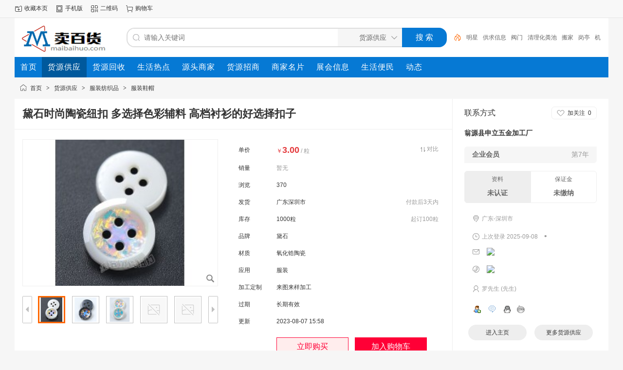

--- FILE ---
content_type: text/html;charset=UTF-8
request_url: https://www.maibaihuo.com/gong/show-733503.html
body_size: 5656
content:
<!doctype html>
<html>
<head>
<meta charset="UTF-8"/>
<title>黛石时尚陶瓷纽扣 多选择色彩辅料 高档衬衫的好选择扣子三元-卖百货</title>
<meta name="keywords" content="黛石时尚陶瓷纽扣 多选择色彩辅料 高档衬衫的好选择扣子三元货源商家_参数_图片信息"/>
<meta name="description" content="卖百货为您提供黛石时尚陶瓷纽扣 多选择色彩辅料 高档衬衫的好选择扣子相关参数报价信息,纽扣 -在手工艺DIY和服装行业中，纽扣因其形状，大小和颜色各异等优点而被广泛使用，您可以将它们用作服装配件和手饰，作为好的手工艺品制造加工商，我们提供高质量的产品批发工艺纽扣，您可以购买个性化的散装纽扣,"/>
<meta http-equiv="mobile-agent" content="format=html5;url=https://www.maibaihuo.com/mobile/gong/show-733503.html"/>
<meta name="generator" content="DESTOON - www.destoon.com"/>
<meta http-equiv="x-ua-compatible" content="IE=8"/>
<link rel="shortcut icon" type="image/x-icon" href="https://www.maibaihuo.com/favicon.ico"/>
<link rel="bookmark" type="image/x-icon" href="https://www.maibaihuo.com/favicon.ico"/>
<link rel="archives" title="卖百货" href="https://www.maibaihuo.com/archiver/"/>
<link rel="stylesheet" type="text/css" href="https://www.maibaihuo.com/static/skin/default/style.css?v=6495021a81"/>
<link rel="stylesheet" type="text/css" href="https://www.maibaihuo.com/static/skin/default/sell.css?v=6495021a81"/>
<link rel="stylesheet" type="text/css" href="https://www.maibaihuo.com/file/style/home.reset.css?v=6495021a81"/>
<script type="text/javascript" src="https://www.maibaihuo.com/lang/zh-cn/lang.js?v=6495021a81"></script>
<script type="text/javascript" src="https://www.maibaihuo.com/file/script/config.js?v=6495021a81"></script>
<script type="text/javascript" src="https://www.maibaihuo.com/static/script/jquery-3.6.4.min.js?v=6495021a81"></script>
<script type="text/javascript" src="https://www.maibaihuo.com/static/script/notification.js?v=6495021a81"></script>
<script type="text/javascript" src="https://www.maibaihuo.com/static/script/common.js?v=6495021a81"></script>
<script type="text/javascript" src="https://www.maibaihuo.com/static/script/page.js?v=6495021a81"></script>
<script type="text/javascript">GoMobile('https://www.maibaihuo.com/mobile/gong/show-733503.html');var searchid = 5;</script>
</head>
<body>
<div class="head" id="head">
<div class="head_m">
<div class="head_r" id="destoon_member"></div>
<div class="head_l">
<ul>
<li class="h_fav"><script type="text/javascript">addFav('收藏本页');</script></li>
<li class="h_mobile"><a href="javascript:Dmobile();">手机版</a></li><li class="h_qrcode"><a href="javascript:Dqrcode();">二维码</a></li><li class="h_cart"><a href="https://www.maibaihuo.com/member/cart.php" onmouseover="Dcard('cart',this);">购物车<span class="head_t" id="destoon_cart"></span></a></li></ul>
</div>
</div>
</div>
<div id="destoon-space" class="head_s"></div>
<div class="m"><div id="search_tips" style="display:none;"></div></div>
<div id="destoon-qrcode" style="display:none;"></div><div id="destoon-card"></div>
<div id="destoon-fixon">
<div class="m">
<div class="logo"><a href="https://www.maibaihuo.com/"><img src="https://www.maibaihuo.com/file/upload/202411/01/220825311.gif" alt="卖百货"/></a></div>
<form id="destoon-search" action="https://www.maibaihuo.com/gong/search.php" onsubmit="return DSearch();">
<div class="search-inp">
<input name="kw" id="destoon-kw" type="text" value="" placeholder="请输入关键词" onfocus="DsRec();" onblur="$('#search-tip,#search-rec,#search-cls').fadeOut('fast');"  onkeyup="DsTip(this.value);" autocomplete="off" x-webkit-speech speech/>
<div id="search-tip"></div><div id="search-rec"></div>
</div>
<div class="search-mod">
<div id="search-cls" onclick="$('#destoon-kw').val('');$('#search-cls').hide();" title="清空输入"></div>
<input type="text" id="destoon-mod" value="货源供应" readonly onclick="$('#search-tip,#search-rec').hide();$('#search-mod').fadeIn('fast');"/>
<div id="search-mod">
<p onclick="$('#search-mod').fadeOut('fast');"><i title="关闭"></i>选择频道搜索</p>
<ul>
<li onclick="DsMod('5','货源供应','https://www.maibaihuo.com/gong/')">货源供应</li><li onclick="DsMod('6','货源回收','https://www.maibaihuo.com/qiu/')">货源回收</li><li onclick="DsMod('21','生活热点','https://www.maibaihuo.com/redian/')">生活热点</li><li onclick="DsMod('4','源头商家','https://www.maibaihuo.com/company/')">源头商家</li><li onclick="DsMod('22','货源招商','https://www.maibaihuo.com/zhaoshang/')">货源招商</li><li onclick="DsMod('13','商家名片','https://www.maibaihuo.com/brand/')">商家名片</li><li onclick="DsMod('8','展会信息','https://www.maibaihuo.com/zhanhui/')">展会信息</li><li onclick="DsMod('24','生活便民','https://www.maibaihuo.com/bianmin/')">生活便民</li><li onclick="DsMod('20','动态','https://www.maibaihuo.com/moment/')">动态</li></ul>
</div>
</div>
<div class="search-btn"><input type="submit" value="搜 索"/></div>
<div class="search-adv" title="高级搜索" onclick="Go($('#destoon-search').attr('action'));"></div>
<div class="search-hot"><a href="https://www.maibaihuo.com/gong/search.php?kw=%E6%98%8E%E6%98%9F">明星</a><a href="https://www.maibaihuo.com/gong/search.php?kw=%E4%BE%9B%E6%B1%82%E4%BF%A1%E6%81%AF">供求信息</a><a href="https://www.maibaihuo.com/gong/search.php?kw=%E9%98%80%E9%97%A8">阀门</a><a href="https://www.maibaihuo.com/gong/search.php?kw=%E6%B8%85%E7%90%86%E5%8C%96%E7%B2%AA%E6%B1%A0">清理化粪池</a><a href="https://www.maibaihuo.com/gong/search.php?kw=%E6%90%AC%E5%AE%B6">搬家</a><a href="https://www.maibaihuo.com/gong/search.php?kw=%E5%B2%97%E4%BA%AD">岗亭</a><a href="https://www.maibaihuo.com/gong/search.php?kw=%E6%9C%BA%E6%A2%B0">机械</a><a href="https://www.maibaihuo.com/gong/search.php?kw=LED%E7%81%AF">LED灯</a><a href="https://www.maibaihuo.com/gong/search.php?kw=%E6%9C%8D%E8%A3%85%E5%8A%A0%E5%B7%A5">服装加工</a><a href="https://www.maibaihuo.com/gong/search.php?kw=%E8%A1%8C%E6%9D%8E%E6%89%98%E8%BF%90">行李托运</a></div>
</form>
</div>
</div>
<div class="m">
<div class="menu">
<ul><li><a href="https://www.maibaihuo.com/"><span>首页</span></a></li><li class="menuon"><a href="https://www.maibaihuo.com/gong/" target="_blank"><span>货源供应</span></a></li><li><a href="https://www.maibaihuo.com/qiu/" target="_blank"><span>货源回收</span></a></li><li><a href="https://www.maibaihuo.com/redian/" target="_blank"><span>生活热点</span></a></li><li><a href="https://www.maibaihuo.com/company/" target="_blank"><span>源头商家</span></a></li><li><a href="https://www.maibaihuo.com/zhaoshang/" target="_blank"><span>货源招商</span></a></li><li><a href="https://www.maibaihuo.com/brand/" target="_blank"><span>商家名片</span></a></li><li><a href="https://www.maibaihuo.com/zhanhui/" target="_blank"><span>展会信息</span></a></li><li><a href="https://www.maibaihuo.com/bianmin/" target="_blank"><span>生活便民</span></a></li><li><a href="https://www.maibaihuo.com/moment/"><span>动态</span></a></li></ul>
</div>
</div><script type="text/javascript" src="https://www.maibaihuo.com/static/script/album.js?v=6495021a81"></script><script type="text/javascript">var module_id= 5,item_id=733503,content_id='content',img_max_width=1000;</script>
<div class="m">
<div class="nav"><a href="https://www.maibaihuo.com/">首页</a> <i>&gt;</i> <a href="https://www.maibaihuo.com/gong/">货源供应</a> <i>&gt;</i> <a href="https://www.maibaihuo.com/gong/fzfz-c5-1.html">服装纺织品</a> <i>&gt;</i> <a href="https://www.maibaihuo.com/gong/fzxm-c42-1.html">服装鞋帽</a></div>
</div>
<div class="m bd-b">
<table width="100%" cellpadding="0" cellspacing="0">
<tr>
<td valign="top">
<table width="100%" cellpadding="0" cellspacing="0">
<tr>
<td colspan="5"><h1 class="title_trade" id="title">黛石时尚陶瓷纽扣 多选择色彩辅料 高档衬衫的好选择扣子</h1></td>
</tr>
<tr>
<td width="16">&nbsp;</td>
<td width="416" valign="top">
<div id="mid_div" onmouseover="SAlbum();" onmouseout="HAlbum();" onclick="VAlbum();"><img src="https://www.maibaihuo.com/file/upload/202306/08/1147313774067.jpg.middle.jpg" width="400" height="300" id="mid_pic"/><span id="zoomer"></span><span class="ab_zoom"></span></div>
<div class="tbs">
<div class="tbsl"><img src="https://www.maibaihuo.com/static/skin/default/ab-prev-0.png" width="20" height="56" id="tbsp" onclick="PAlbum();"/></div>
<div class="tbsm">
<div id="thumbs" style="width:350px;height:56px;"><img src="https://www.maibaihuo.com/file/upload/202306/08/1147313774067.jpg.thumb.jpg" onmouseover="if(this.src.indexOf('nopic.thumb.png')==-1)Album(0);" class="ab_on" id="tbs_0"/><img src="https://www.maibaihuo.com/file/upload/202306/08/1147352974067.jpg.thumb.jpg" onmouseover="if(this.src.indexOf('nopic.thumb.png')==-1)Album(1);" class="ab_im" id="tbs_1"/><img src="https://www.maibaihuo.com/file/upload/202306/08/1147402574067.jpg.thumb.jpg" onmouseover="if(this.src.indexOf('nopic.thumb.png')==-1)Album(2);" class="ab_im" id="tbs_2"/><img src="https://www.maibaihuo.com/static/image/nopic.thumb.png" onmouseover="if(this.src.indexOf('nopic.thumb.png')==-1)Album(3);" class="ab_im" id="tbs_3"/><img src="https://www.maibaihuo.com/static/image/nopic.thumb.png" onmouseover="if(this.src.indexOf('nopic.thumb.png')==-1)Album(4);" class="ab_im" id="tbs_4"/></div>
</div>
<div class="tbsr"><img src="https://www.maibaihuo.com/static/skin/default/ab-next-0.png" width="20" height="56" id="tbsn" onclick="NAlbum();"/></div>
</div>
</td>
<td width="16">&nbsp;</td>
<td valign="top">
<div id="big_div" style="display:none;"><img src="" id="big_pic"/></div>
<table width="100%" cellpadding="6" cellspacing="6">
<tr>
<td width="60">单价</td>
<td class="sell-price">￥<b>3.00</b><span> / 粒</span><i onclick="Go('https://www.maibaihuo.com/gong/compare-htm-itemid-733503.html');" title="对比产品">对比</i></td>
</tr>
<tr>
<td>销量</td>
<td><span class="f_grey">暂无</span></td>
</tr>
<tr>
<td>浏览</td>
<td><span id="hits">370</span></td>
</tr>
<tr>
<td width="60">发货</td>
<td>
广东深圳市<span class="f_r f_grey">付款后3天内</span>
</td>
</tr>
<tr>
<td>库存</td>
<td>1000粒<span class="f_r f_grey">起订100粒</span></td>
</tr>
<tr>
<td>品牌</td>
<td>黛石</td>
</tr>
<tr>
<td>材质</td>
<td>氧化锆陶瓷</td>
</tr>
<tr>
<td>应用</td>
<td>服装</td>
</tr>
<tr>
<td>加工定制</td>
<td>来图来样加工</td>
</tr>
<tr>
<td>过期</td>
<td>长期有效</td>
</tr>
<tr>
<td>更新</td>
<td>2023-08-07 15:58</td>
</tr>
<tr>
<td></td>
<td>
<input type="button" value="立即购买" class="btn-buy" onclick="Go('https://www.maibaihuo.com/member/buy.php?mid=5&itemid=733503');"/>
<input type="button" value="加入购物车" class="btn-cart" onclick="Go('https://www.maibaihuo.com/member/cart.php?action=add&mid=5&itemid=733503');"/>
</td>
</tr>
</table>
</td>
<td width="16">&nbsp;</td>
</tr>
</table>
</td>
<td valign="top" class="contact-td">
<div class="contact-body" id="contact"><div class="contact-fw">
<span>联系方式</span>
<div class="follow0" onclick="Dfollow('luoluohao');" id="follow-luoluohao" title="未关注，点击关注"><b>加关注</b><i>0</i></div>
</div>
<h3><a href="https://www.maibaihuo.com/com/luoluohao/" target="_blank">翁源县申立五金加工厂</a></h3>
<div class="contact-com"><b>企业会员</b><span>第7年</span></div>
<div class="contact-vd">
<div class="contact-v0">资料<b>未认证</b></div>
<div class="contact-d0">保证金<b>未缴纳</b></div>
</div>
<ul>
<li><a href="https://www.maibaihuo.com/api/address.php?auth=[base64]" target="_blank"><b class="ui-ico-area">广东-深圳市</b></a></li><li>
<b class="ui-ico-time">上次登录 2025-09-08</b>
<span class="contact-fl" title="当前离线">&bull;</span>
</li>
<li><b class="ui-ico-mail"></b><img src="https://www.maibaihuo.com/api/image.php?auth=7f0brSWRjIcampxOnw4SzPjohHUgUvn-P-wnVhA3OoFwdYogGCvE-P-43kHdUy5aAugMlg-E--E-" align="absmddle"/></li><li><b class="ui-ico-tel"></b><img src="https://www.maibaihuo.com/api/image.php?auth=02a57oGuHP8nzhpj-S-K7sAwLTnb9b5F3iUz2Ra0RQCNRGGcFM-P-D-S-yDXdNvjp9" align="absmddle"/></li><li><b class="ui-ico-user">罗先生 (先生) &nbsp; </b></li></ul>
<div class="contact-im">
<a href="https://www.maibaihuo.com/member/friend.php?action=add&username=luoluohao" target="_blank"><img src="https://www.maibaihuo.com/static/image/friend-add.gif" width="16" height="16" align="absmiddle" title="加为好友"/></a>
<a href="https://www.maibaihuo.com/member/message.php?action=send&touser=luoluohao" target="_blank"><img src="https://www.maibaihuo.com/static/image/msg.gif" width="16" height="16" align="absmiddle" title="发送私信"/></a>
<a href="http://wpa.qq.com/msgrd?v=3&uin=1615205873&site=qq&menu=yes" target="_blank" rel="nofollow"><img src="http://wpa.qq.com/pa?p=1:1615205873:4" title="点击QQ交谈/留言" alt="" align="absmiddle" onerror="this.src=DTPath+'static/image/qq-off.gif';" onload="if(this.width==77){this.src=DTPath+'static/image/qq-off.gif';}else if(this.width==23){this.src=DTPath+'static/image/qq.gif';}"/></a><a href="http://amos.alicdn.com/msg.aw?v=2&uid=luoluohao&site=cnalichn&s=6&charset=UTF-8" target="_blank" rel="nofollow"><img src="http://amos.alicdn.com/online.aw?v=2&uid=luoluohao&site=cnalichn&s=6&charset=UTF-8" title="点击旺旺交谈/留言" alt="" align="absmiddle" onerror="this.src=DTPath+'static/image/ali-off.gif';" onload="if(this.width>20)this.src=DTPath+'static/image/ali-off.gif';"/></a></div>
<div class="contact-btn">
<a href="https://www.maibaihuo.com/com/luoluohao/" target="_blank"><span>进入主页</span></a>
<a href="https://www.maibaihuo.com/com/luoluohao/gong/" target="_blank"><span>更多货源供应</span></a>
</div>
</div>
</td>
</tr>
</table>
</div>
<div class="m">
<div class="head-txt"><strong>详细说明</strong></div>
<div class="content c_b" id="content"></div>
<div class="tool">
<i class="like" onclick="Dlike(5, 733503, 0);">点赞 <b id="like-5-733503-0">0</b></i><i class="report" onclick="Dreport(5, 733503, 0);">举报</i><i class="favorite" onclick="Dfavor(5, 733503);">收藏 <b>0</b></i><a href="https://www.maibaihuo.com/comment/index-htm-mid-5-itemid-733503.html" target="_blank"><i class="comment">评论 <b>0</b></i></a><a href="https://www.maibaihuo.com/api/share.php?mid=5&itemid=733503" target="_blank"><i class="share">分享 <b>31</b></i></a></div>
<div class="head-txt"><span><a href="https://www.maibaihuo.com/com/luoluohao/gong/" target="_blank">更多<i>&gt;</i></a></span><strong>本企业其它产品</strong></div>
<div class="list-thumb"><table width="100%">
<tr><td width="12.5%" valign="top"><a href="https://www.maibaihuo.com/gong/show-741842.html"><img src="https://www.maibaihuo.com/file/upload/202509/08/1448364574067.jpg.thumb.jpg" width="100" height="100" alt="汤斯敦陶瓷纽扣24花工艺"/></a>
<ul><li><a href="https://www.maibaihuo.com/gong/show-741842.html" title="汤斯敦陶瓷纽扣24花工艺">汤斯敦陶瓷纽扣24花工</a></li></ul></td>
<td width="12.5%" valign="top"><a href="https://www.maibaihuo.com/gong/show-737708.html"><img src="https://www.maibaihuo.com/file/upload/202312/01/1414467874067.jpg.thumb.jpg" width="100" height="100" alt="双色冬装陶瓷纽扣 黛石陶瓷厂家支持大货加工批发"/></a>
<ul><li><a href="https://www.maibaihuo.com/gong/show-737708.html" title="双色冬装陶瓷纽扣 黛石陶瓷厂家支持大货加工批发">双色冬装陶瓷纽扣 黛</a></li></ul></td>
<td width="12.5%" valign="top"><a href="https://www.maibaihuo.com/gong/show-737333.html"><img src="https://www.maibaihuo.com/file/upload/202311/14/1058212474067.jpg.thumb.jpg" width="100" height="100" alt="红色24花陶瓷纽扣供应"/></a>
<ul><li><a href="https://www.maibaihuo.com/gong/show-737333.html" title="红色24花陶瓷纽扣供应">红色24花陶瓷纽扣供应</a></li></ul></td>
<td width="12.5%" valign="top"><a href="https://www.maibaihuo.com/gong/show-735531.html"><img src="https://www.maibaihuo.com/file/upload/202309/05/1547065574067.jpg.thumb.jpg" width="100" height="100" alt="汤斯敦陶瓷纽扣制造工厂 拥有8万个款式 直接源头货"/></a>
<ul><li><a href="https://www.maibaihuo.com/gong/show-735531.html" title="汤斯敦陶瓷纽扣制造工厂 拥有8万个款式 直接源头货">汤斯敦陶瓷纽扣制造工</a></li></ul></td>
<td width="12.5%" valign="top"><a href="https://www.maibaihuo.com/gong/show-733995.html"><img src="https://www.maibaihuo.com/file/upload/202307/04/1025288574067.jpg.thumb.jpg" width="100" height="100" alt="薄款陶瓷纽扣 家纺床上用品居家服装辅料饰品扣"/></a>
<ul><li><a href="https://www.maibaihuo.com/gong/show-733995.html" title="薄款陶瓷纽扣 家纺床上用品居家服装辅料饰品扣">薄款陶瓷纽扣 家纺床</a></li></ul></td>
<td width="12.5%" valign="top"><a href="https://www.maibaihuo.com/gong/show-732276.html"><img src="https://www.maibaihuo.com/file/upload/202304/26/1134449074067.png.thumb.png" width="100" height="100" alt="质感陶瓷纽扣 方孔设计 支持定制加工制造加工"/></a>
<ul><li><a href="https://www.maibaihuo.com/gong/show-732276.html" title="质感陶瓷纽扣 方孔设计 支持定制加工制造加工">质感陶瓷纽扣 方孔设</a></li></ul></td>
<td width="12.5%" valign="top"><a href="https://www.maibaihuo.com/gong/show-731908.html"><img src="https://www.maibaihuo.com/file/upload/202303/31/1057172274067.png.thumb.png" width="100" height="100" alt="找各式陶瓷珠扣 盘扣珠子 旗袍饰品扣 都在这里黛石品牌"/></a>
<ul><li><a href="https://www.maibaihuo.com/gong/show-731908.html" title="找各式陶瓷珠扣 盘扣珠子 旗袍饰品扣 都在这里黛石品牌">找各式陶瓷珠扣 盘扣</a></li></ul></td>
</table>
</div>
</div>
<div class="b10" id="footb"></div>
<div class="m">
<div class="foot_page">
<a href="https://www.maibaihuo.com/">网站首页</a>
 &nbsp;|&nbsp; <a href="https://www.maibaihuo.com/extend/zf.html"><span style="color:#FF0000">支付方式</span></a>
 &nbsp;|&nbsp; <a href="https://www.maibaihuo.com/extend/contact.html"><span style="color:#339966">联系我们</span></a>
 &nbsp;|&nbsp; <a href="https://www.maibaihuo.com/about/privacy.html">隐私政策</a>
 &nbsp;|&nbsp; <a href="https://www.maibaihuo.com/extend/copyright.html">法律声明</a>
 &nbsp;|&nbsp; <a href="https://www.maibaihuo.com/extend/agreement.html"><span style="color:#FF00FF">使用协议</span></a>
 &nbsp;|&nbsp; <a href="https://www.maibaihuo.com/extend/about.html">公司简介</a>
 &nbsp;|&nbsp; <a href="https://www.maibaihuo.com/sitemap/">网站地图</a> &nbsp;|&nbsp; <a href="https://www.maibaihuo.com/spread/">排名推广</a> &nbsp;|&nbsp; <a href="https://www.maibaihuo.com/ad/">广告服务</a> &nbsp;|&nbsp; <a href="https://www.maibaihuo.com/guestbook/">网站留言</a> &nbsp;|&nbsp; <a href="https://www.maibaihuo.com/feed/">RSS订阅</a> &nbsp;|&nbsp; <a href="javascript:Dreport(5, 733503, 0);">违规举报</a> &nbsp;|&nbsp; <a href="https://beian.miit.gov.cn/" target="_blank">鲁ICP备16014150号-1</a></div>
</div>
<div class="m">
<div class="foot">
<div id="copyright">©2008-2020 -<strong>百货供求信息网—买卖百货供求信息</strong>SYSTEM All Rights Reserved    © www.maibaihuo.com <br/> 卖百货供求信息网，免费发布信息，QQ：1003839008</div>
</div>
</div>
<div class="back2top"><a href="javascript:void(0);" title="返回顶部">&nbsp;</a></div>
<script type="text/javascript">
$(function(){
Dhot();
Dfixon();
});
</script>
</body>
</html>